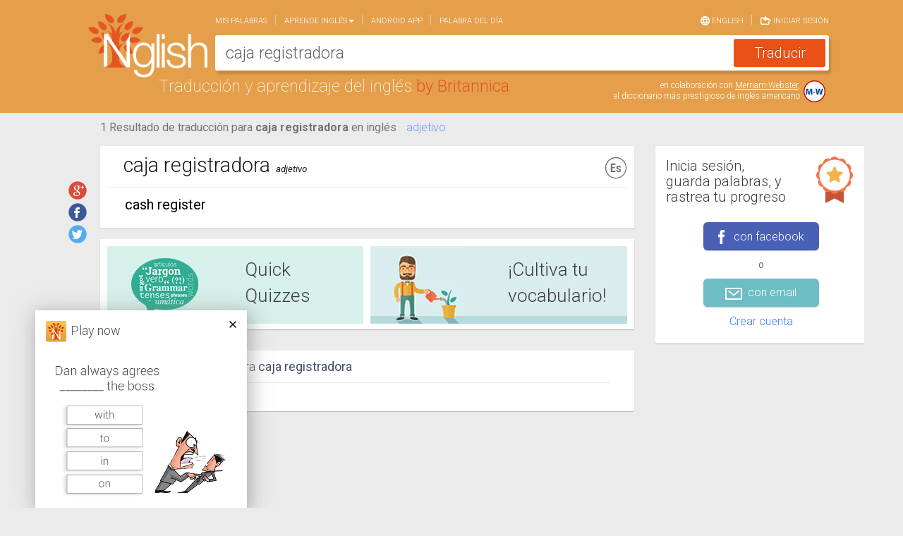

--- FILE ---
content_type: text/html; charset=utf-8
request_url: https://www.nglish.com/spanish/caja%20registradora?rr=L1
body_size: 8064
content:

<!DOCTYPE html>
<html itemscope itemtype="http://schema.org/Thing">
<head>
    <meta charset="utf-8" />
    <meta name="viewport" content="width=device-width, initial-scale=1.0">
    
    <link rel="alternate" href="android-app://com.nglish.spanish.english.translator/http/www.nglish.com/spanish/caja+registradora?dl=1">

    


<meta property="og:image" content="https://www.nglish.com/spanish/Content/Images/es/ShareImage.png" />
<meta property="og:image:width" content="200" />
<meta property="og:image:height" content="200" />
<meta property="og:url" content="https://www.nglish.com/spanish/caja+registradora" />
<meta property="og:title" content="Comprueba la traducción para 'caja registradora' en el diccionario de Nglish" />
<meta property="og:description" content="Nglish – El diccionario inglés-español en línea más preciso." />

<meta itemprop="name" content="Comprueba la traducción para 'caja registradora' en el diccionario de Nglish">
<meta itemprop="description" content="Nglish – El diccionario inglés-español en línea más preciso.">
<meta itemprop="image" content="https://www.nglish.com/spanish/Content/Images/es/ShareImage.png">


<title>caja registradora en inglés | Traductor inglés-español | Nglish de Britannica</title>
<meta name="description" id="MetaDesc" content="caja registradora en inglés – Traducción al inglés de la palabra caja registradora por Nglish, amplio diccionario y traducción en español-inglés e inglés-español, traducción y aprendizaje del inglés por Britannica, Incluye: traducción de palabras y frases, sinónimos en inglés, frases de ejemplo, expresiones relacionadas, audio de pronunciación, listas de palabras personales y más " />
<meta name="keywords" content="caja registradora,Spanish dictionary, English dictionary, English Spanish dictionary, Spanish english dictionary, translation, spanish english translation, english spanish translation, english translation, free dictionary, free english dictionary, free spanish english dictionary , free english spanish dictionary, learning English, translation from english to spanish, translation from spanish to English, word pronunciation, translate  Spanish, learn English
Diccionario español, diccionario inglés, inglés español diccionario, español inglés diccionario, traducción, traducción español inglés, traducción inglés español, traducción inglés, diccionario gratis, diccionario inglés gratis, diccionario gratis español inglés, diccionario gratis inglés español, aprender inglés, traducción del inglés al español, traducción del español al inglés, pronunciación de palabras, traducir español, aprender inglés" />


<link rel="alternate" hreflang="es" href="https://www.nglish.com/spanish/caja%20registradora" />
<link rel="alternate" hreflang="en" href="https://www.nglish.com/spanish/en/caja%20registradora" />


    <link rel="stylesheet" href="https://maxcdn.bootstrapcdn.com/bootstrap/3.3.1/css/bootstrap.min.css">
    <link rel="stylesheet" href="https://maxcdn.bootstrapcdn.com/bootstrap/3.3.1/css/bootstrap-theme.min.css">
    <link href='https://fonts.googleapis.com/css?family=Roboto:400,300,300italic,100italic,100,400italic,500,500italic,700,700italic,900,900italic' rel='stylesheet' type='text/css' />
    <link rel="icon" href="https://www.nglish.com/spanish/Content/Images/es/favicon.es.ico" />
    <link href="/spanish/Content/Dictionary_CSS_es?v=GWiyp4xiDh5b4gADignEHJqFOH1XNgaqmlStMtp2vaA1" rel="stylesheet"/>

    <script src="https://ajax.aspnetcdn.com/ajax/jQuery/jquery-1.11.3.min.js"></script>
    <script src="https://code.jquery.com/jquery-migrate-1.2.1.min.js"></script>
    <script src="https://maxcdn.bootstrapcdn.com/bootstrap/3.3.1/js/bootstrap.min.js"></script>
    <script src="https://cdnjs.cloudflare.com/ajax/libs/jquery-cookie/1.4.1/jquery.cookie.min.js"></script>
    <script src="https://cdnjs.cloudflare.com/ajax/libs/handlebars.js/4.0.5/handlebars.min.js"></script>
    <script src="https://code.jquery.com/ui/1.11.4/jquery-ui.min.js"></script>
    <script src="https://cdnjs.cloudflare.com/ajax/libs/hammer.js/2.0.6/hammer.min.js"></script>
    <script src="https://cdn.jsdelivr.net/jquery.hammerjs/2.0.0/jquery.hammer.js"></script>
    <script src="/spanish/bundles/CustomJS?v=tuFLJuJRa6GPG1eCszq25TOyJyzL5VoB9EWGFwBrnMs1"></script>

    <script type='text/javascript'>
        var googletag = googletag || {};
        googletag.cmd = googletag.cmd || [];
        (function () {
            var gads = document.createElement('script');
            gads.async = true; gads.type = 'text/javascript';
            var useSSL = 'https:' == document.location.protocol;
            gads.src = (useSSL ? 'https:' : 'http:') + '//www.googletagservices.com/tag/js/gpt.js';
            var node = document.getElementsByTagName('script')[0];
            node.parentNode.insertBefore(gads, node);
        })();
    </script>
    <script type="text/javascript">

        oUI.InitoSite({"IsLogedIn":false,"CurrentQuery":"caja registradora","CurrentCulture":"es","DefaultCulture":"es","AutoCompleteServicePath":"https://www.nglish.com/AutoComplete/AutoComplete/GetSpanishAutoComplete/","BaseSiteUrl":"https://www.nglish.com/spanish","AutoCompleteImageNameL1":"en.png","AutoCompleteImageNameL2":"es.png","SearchDetectDirection":false,"maxCharacterCountInput":180,"CurrentImagePath":"https://www.nglish.com/spanish/Content/Images/es/","CurrentSiteURL":"https://www.nglish.com/spanish/","PushState":true,"GoolgeAnalyticsEnabled":true,"GoogleAnalyticsScript":"&lt;script&gt;\r\n  (function(i,s,o,g,r,a,m){i[&#39;GoogleAnalyticsObject&#39;]=r;i[r]=i[r]||function(){\r\n  (i[r].q=i[r].q||[]).push(arguments)},i[r].l=1*new Date();a=s.createElement(o),\r\n  m=s.getElementsByTagName(o)[0];a.async=1;a.src=g;m.parentNode.insertBefore(a,m)\r\n  })(window,document,&#39;script&#39;,&#39;//www.google-analytics.com/analytics.js&#39;,&#39;ga&#39;);\r\n\r\n  ga(&#39;create&#39;, &#39;UA-52171613-4&#39;, &#39;auto&#39;);\r\n  ga(&#39;send&#39;, &#39;pageview&#39;);\r\n\r\n&lt;/script&gt;\r\n\r\n&lt;script type=&#39;text/javascript&#39;&gt;\r\nwindow.__lo_site_id = 47669;\r\n(function() { var wa = document.createElement(&#39;script&#39;); wa.type = &#39;text/javascript&#39;; wa.async = true; wa.src = (&#39;https:&#39; == document.location.protocol ? &#39;https://ssl&#39; : &#39;http://cdn&#39;) + &#39;.luckyorange.com/w.js&#39;; var s = document.getElementsByTagName(&#39;script&#39;)[0]; s.parentNode.insertBefore(wa, s); })();\r\n&lt;/script&gt;","AdvertisementJsonStr":"[{&quot;ID&quot;:&quot;TopRightRadvertisement&quot;,&quot;Header&quot;:&quot;googletag.defineSlot(&#39;/5826056/BRITANNICA_ENG-SPANISH&#39;, [[300,250]],&#39;div-gpt-ad-848399771874156480-1&#39;).setTargeting(&#39;POS&#39;,[&#39;TOP&#39;])&quot;,&quot;Lng&quot;:&quot;en&quot;,&quot;Body&quot;:&quot;&lt;div id=&#39;div-gpt-ad-848399771874156480-1&#39;&gt;&lt;script type=&#39;text/javascript&#39;&gt;googletag.cmd.push(function() { googletag.display(&#39;div-gpt-ad-848399771874156480-1&#39;); });&lt;/script&gt;&lt;/div&gt;&quot;,&quot;IsResultPage&quot;:false},{&quot;ID&quot;:&quot;MiddleRightRadvertisement&quot;,&quot;Header&quot;:&quot;googletag.defineSlot(&#39;/5826056/BRITANNICA_ENG-SPANISH&#39;, [[300,250]],&#39;div-gpt-ad-848399771874156480-2&#39;).setTargeting(&#39;POS&#39;,[&#39;CENTER&#39;])&quot;,&quot;Lng&quot;:&quot;en&quot;,&quot;Body&quot;:&quot;&lt;div id=&#39;div-gpt-ad-848399771874156480-2&#39;&gt;&lt;script type=&#39;text/javascript&#39;&gt;googletag.cmd.push(function() { googletag.display(&#39;div-gpt-ad-848399771874156480-2&#39;); });&lt;/script&gt;&lt;/div&gt;&quot;,&quot;IsResultPage&quot;:false},{&quot;ID&quot;:&quot;BottomRightRadvertisement&quot;,&quot;Header&quot;:&quot;googletag.defineSlot(&#39;/5826056/BRITANNICA_ENG-SPANISH&#39;, [[300,250]],&#39;div-gpt-ad-848399771874156480-3&#39;).setTargeting(&#39;POS&#39;,[&#39;BOT&#39;])&quot;,&quot;Lng&quot;:&quot;en&quot;,&quot;Body&quot;:&quot;&lt;div id=&#39;div-gpt-ad-848399771874156480-3&#39;&gt;&lt;script type=&#39;text/javascript&#39;&gt;googletag.cmd.push(function() { googletag.display(&#39;div-gpt-ad-848399771874156480-3&#39;); });&lt;/script&gt;&lt;/div&gt;&quot;,&quot;IsResultPage&quot;:false},{&quot;ID&quot;:&quot;Topadvertisement&quot;,&quot;Header&quot;:&quot;googletag.defineSlot(&#39;/5826056/BRITANNICA_ENG-SPANISH/MOBILEWEB&#39;, [[320,50]],&#39;div-gpt-ad-915380101059565008-1&#39;)&quot;,&quot;Lng&quot;:&quot;en&quot;,&quot;Body&quot;:&quot;&lt;div id=&#39;div-gpt-ad-915380101059565008-1&#39;&gt;&lt;script type=&#39;text/javascript&#39;&gt;googletag.cmd.push(function() { googletag.display(&#39;div-gpt-ad-915380101059565008-1&#39;); });&lt;/script&gt;&lt;/div&gt;&quot;,&quot;IsResultPage&quot;:false},{&quot;ID&quot;:&quot;Topadvertisement&quot;,&quot;Header&quot;:&quot;googletag.defineSlot(&#39;/5826056/BRITANNICA_ENG-SPANISH/MOBILEWEB&#39;, [[320,50]],&#39;div-gpt-ad-915380101059565008-1&#39;)&quot;,&quot;Lng&quot;:&quot;en&quot;,&quot;Body&quot;:&quot;&lt;div id=&#39;div-gpt-ad-915380101059565008-1&#39;&gt;&lt;script type=&#39;text/javascript&#39;&gt;googletag.cmd.push(function() { googletag.display(&#39;div-gpt-ad-915380101059565008-1&#39;); });&lt;/script&gt;&lt;/div&gt;&quot;,&quot;IsResultPage&quot;:true},{&quot;ID&quot;:&quot;TopRightRadvertisement&quot;,&quot;Header&quot;:&quot;googletag.defineSlot(&#39;/5826056/BRITANNICA_SPANISH-ENG&#39;, [[300,250]],&#39;div-gpt-ad-279532150787058321-1&#39;).setTargeting(&#39;POS&#39;,[&#39;TOP&#39;])&quot;,&quot;Lng&quot;:&quot;es&quot;,&quot;Body&quot;:&quot;&lt;div id=&#39;div-gpt-ad-279532150787058321-1&#39;&gt;&lt;script type=&#39;text/javascript&#39;&gt;googletag.cmd.push(function() { googletag.display(&#39;div-gpt-ad-279532150787058321-1&#39;); });&lt;/script&gt;&lt;/div&gt;&quot;,&quot;IsResultPage&quot;:false},{&quot;ID&quot;:&quot;MiddleRightRadvertisement&quot;,&quot;Header&quot;:&quot;googletag.defineSlot(&#39;/5826056/BRITANNICA_SPANISH-ENG&#39;, [[300,250]],&#39;div-gpt-ad-279532150787058321-2&#39;).setTargeting(&#39;POS&#39;,[&#39;CENTER&#39;])&quot;,&quot;Lng&quot;:&quot;es&quot;,&quot;Body&quot;:&quot;&lt;div id=&#39;div-gpt-ad-279532150787058321-2&#39;&gt;&lt;script type=&#39;text/javascript&#39;&gt;googletag.cmd.push(function() { googletag.display(&#39;div-gpt-ad-279532150787058321-2&#39;); });&lt;/script&gt;&lt;/div&gt;&quot;,&quot;IsResultPage&quot;:false},{&quot;ID&quot;:&quot;BottomRightRadvertisement&quot;,&quot;Header&quot;:&quot;googletag.defineSlot(&#39;/5826056/BRITANNICA_SPANISH-ENG&#39;, [[300,250]],&#39;div-gpt-ad-279532150787058321-3&#39;).setTargeting(&#39;POS&#39;,[&#39;BOT&#39;])&quot;,&quot;Lng&quot;:&quot;es&quot;,&quot;Body&quot;:&quot;&lt;div id=&#39;div-gpt-ad-279532150787058321-3&#39;&gt;&lt;script type=&#39;text/javascript&#39;&gt;googletag.cmd.push(function() { googletag.display(&#39;div-gpt-ad-279532150787058321-3&#39;); });&lt;/script&gt;&lt;/div&gt;&quot;,&quot;IsResultPage&quot;:false},{&quot;ID&quot;:&quot;Topadvertisement&quot;,&quot;Header&quot;:&quot;googletag.defineSlot(&#39;/5826056/BRITANNICA_SPANISH-ENG/MOBILEWEB&#39;, [[320,50]],&#39;div-gpt-ad-127354507069848824-1&#39;)&quot;,&quot;Lng&quot;:&quot;es&quot;,&quot;Body&quot;:&quot;&lt;div id=&#39;div-gpt-ad-127354507069848824-1&#39;&gt;&lt;script type=&#39;text/javascript&#39;&gt;googletag.cmd.push(function() { googletag.display(&#39;div-gpt-ad-127354507069848824-1&#39;); });&lt;/script&gt;&lt;/div&gt;&quot;,&quot;IsResultPage&quot;:false},{&quot;ID&quot;:&quot;Topadvertisement&quot;,&quot;Header&quot;:&quot;googletag.defineSlot(&#39;/5826056/BRITANNICA_SPANISH-ENG/MOBILEWEB&#39;, [[320,50]],&#39;div-gpt-ad-127354507069848824-1&#39;)&quot;,&quot;Lng&quot;:&quot;es&quot;,&quot;Body&quot;:&quot;&lt;div id=&#39;div-gpt-ad-127354507069848824-1&#39;&gt;&lt;script type=&#39;text/javascript&#39;&gt;googletag.cmd.push(function() { googletag.display(&#39;div-gpt-ad-127354507069848824-1&#39;); });&lt;/script&gt;&lt;/div&gt;&quot;,&quot;IsResultPage&quot;:true}]","IsHomePage":false,"appId":"1376623909322786","SearchBoxMobileText":"Traduce palabras en inglés o español","SearchBoxDesktopText":"Traduce inglés o español","ShowResultSearchBox":true,"PurchaseUrl":"https://www.nglish.com/spanish/Purchase/Words","PersonalListLimit":null,"LimitPopoverMessage":"Has llegado al límite de tu lista de palabras favoritas.","LimitPopoverButton":"¡Agranda tu lista!","AllowPurchase":true,"isRTL":false,"isNonEnglishRegex":"[\\u0600-\\u06ff]|[\\u0750-\\u077f]|[\\ufb50-\\ufc3f]|[\\ufe70-\\ufefc]","IsAnonimousQuiz":false,"QuizAnonymousMaxGameCount":2,"PrivateMelingoIDsList":null});
    </script>
</head>
<body class="disable_transitions">
    <div class="loading_bar" id="loadingBar"></div>
    <div class="col-lg-12 col-md-12 col-sm-12 col-xs-12 top_Container move_with_navbar">
        <div class="container">
            


<div id="MobileNavBar" class="Hide">
    <header role="banner" class="navbar navbar-fixed-top navbar-inverse">
        <div class="container" >
            <div class="navbar-header">
                <button onclick="oUI.MobileMenuButtonClick();" data-toggle="collapse-side" data-target=".side-collapse" data-target-2=".side-collapse-container" type="button" class="navbar-toggle pull-left">
                    <span class="icon-bar"></span>
                    <span class="icon-bar"></span>
                    <span class="icon-bar"></span>
                </button>
                <a href="https://www.nglish.com/spanish/" class="logo_area floatleft">
                    <img src="https://www.nglish.com/spanish/Content/Images/es/big-logo.png" alt="Logo">
                        <div>Traducci&#243;n y aprendizaje del ingl&#233;s</div>
                </a>
                    <div class="input_areaM" role="search">
                        <input type="search" id="searchField1" name="searchFieldM" data-provide="typeahead" autocomplete="off" class="searchField" onkeyup="oUI.changeSearchFieldDir();" onkeydown="oUI.CheckInputKey(event);" style="display: none;" />
                        <textarea id="searchDesc1" name="searchDescM" class="searchDesc" rows="1" cols="1" placeholder="Traduce ingl&#233;s o espa&#241;ol"></textarea>
                        <input type="button" id="btnSearch" class="btn btn-success" onclick="oSearch.GetTranslation();" />
                    </div>
            </div>
        </div>
    </header>
</div>
            
<div id="scrolledLogoDiv">
    <a href="https://www.nglish.com/spanish/">
        <img src="https://www.nglish.com/spanish/Content/Images/es/big-logo.png" alt="Logo">
    </a>
    <div id="menuToggle" onclick="$('.move_with_navbar').toggleClass('show_navbar')">
        <span>Menu</span>
        <div class="hamburger-lines">
            <div class="hamburger-line hamburger-line-1"></div>
            <div class="hamburger-line hamburger-line-2"></div>
            <div class="hamburger-line hamburger-line-3"></div>
        </div>
    </div>
</div>
<div>
    <div class="search_box">
        <div id="DesktopNavbar">
            <nav class=" navbar navbar-default" role="navigation">
                <div class="collapse navbar-collapse " id="bs-example-navbar-collapse-1">
                    



    <ul class="nav navbar-nav ">

        <li>
            <a style="cursor: pointer;" href="https://www.nglish.com/spanish/MyZone/Selection" onclick="oStuff.gaLog('Menu', 'Page-myzone', 'https://www.nglish.com/spanish/MyZone/Selection')">Mis palabras</a>
        </li>
        <li class="dropdown">
            <a href="#" class="dropdown-toggle" data-toggle="dropdown">Aprende Ingl&#233;s<span class="caret"></span></a>
            <ul class="dropdown-menu" role="menu">
                <li><a onclick="oStuff.gaLog('Menu', 'LearnWords', 'Quick Quizzes');" style="cursor: pointer;" class="always_english" href="https://www.nglish.com/spanish/GameList/QuickQuizes">Quick English Quizzes</a></li>
                <li><a onclick="oStuff.gaLog('Menu', 'LearnWords', 'Grow your vocabulary');" style="cursor: pointer;" href="https://www.nglish.com/spanish/GameList/Vocabulary">Cultiva tu vocabulario ingl&#233;s</a></li>
            </ul>
        </li>
        <li>
            <a style="cursor: pointer;" onclick="oStuff.gaLog('Menu', 'AndroidLink', 'https://www.nglish.com/spanish/Apps/Android');" href="https://www.nglish.com/spanish/Apps/Android" >Android app</a>
        </li>
        <li id="wordoftheday_nav">
            <a onclick="oStuff.gaLog('Menu', 'Page-wordoftheday', 'https://www.nglish.com/spanish/word-of-the-day-list/1')" style="cursor: pointer;" href="https://www.nglish.com/spanish/word-of-the-day-list/1">Palabra del d&#237;a</a>
        </li>
        <!--
        <li>
            <a onclick="oStuff.gaLog('Menu', 'Page-contactus', 'https://www.nglish.com/spanish/info/contactus')" href="https://www.nglish.com/spanish/info/contactus">Cont&#225;ctanos</a>
        </li>
            -->
    </ul>
    

    <ul class="nav navbar-nav navbar-right">
        <li class="opposite_lang"><a onclick="oStuff.gaLog('Menu', 'Click', 'ChangeLng');" style="cursor: pointer;" href="https://www.nglish.com/spanish/en/caja registradora">
                 <img src="https://www.nglish.com/spanish/Content/Images/es/lang_icon.png" /> English
            </a></li>
            <li class="navbar_singin"><a style="cursor: pointer;" onclick="oStuff.gaLog('Menu', 'Sign in', 'Sign in'); oUI.SignInHome(); $('.navbar-toggle:visible').click(); $.scrollLock(false);">
                <img src="https://www.nglish.com/spanish/Content/Images/es/login_icon.png" /> Iniciar sesi&#243;n
                </a></li>
    </ul>
    <script type="text/javascript">
        oUI.SetCurrentUserName();
    </script>










                </div>
            </nav>
        </div>
        <div id="serachbox_input_content" class="input_area">
            <input type="search" id="searchField" name="searchField" data-provide="typeahead" autocomplete="off" class="searchField" onkeyup="oUI.changeSearchFieldDir();" onkeydown="oUI.CheckInputKey(event);" style="display: none;" />
            <textarea id="searchDesc" name="searchDesc" class="searchDesc" rows="1" cols="1" placeholder="Traduce ingl&#233;s o espa&#241;ol"></textarea>
            <input type="button" id="btnSearch" class="btn btn-success" onclick="oSearch.GetTranslation();" value="Traducir" />
        </div>
    </div>
    <div class="logo_content floatleft">
        Traducci&#243;n y aprendizaje del ingl&#233;s
        <span>by Britannica</span> 
    </div>
    <div id="mwArea">
        <div id="mw_link">en colaboración con <a href="http://www.merriam-webster.com/">Merriam-Webster</a>,<br>
el diccionario más prestigioso de inglés americano</div>
        <a href="http://www.merriam-webster.com/" target="_blank">
            <img src="https://www.nglish.com/spanish/Content/Images/es/MW.svg" class="img-responsive  MW_img" alt="merriam webster" />
        </a>
    </div>
    <div class="top_area_padding"></div>
</div>
        </div>
    </div>    
    
<div id="menu_mobile_div" class="navbar-inverse side-collapse in">
    <nav role="navigation" class="navbar-collapse">
        



    <ul class="nav navbar-nav ">

        <li>
            <a style="cursor: pointer;" href="https://www.nglish.com/spanish/MyZone/Selection" onclick="oStuff.gaLog('Menu', 'Page-myzone', 'https://www.nglish.com/spanish/MyZone/Selection')">Mis palabras</a>
        </li>
        <li class="dropdown">
            <a href="#" class="dropdown-toggle" data-toggle="dropdown">Aprende Ingl&#233;s<span class="caret"></span></a>
            <ul class="dropdown-menu" role="menu">
                <li><a onclick="oStuff.gaLog('Menu', 'LearnWords', 'Quick Quizzes');" style="cursor: pointer;" class="always_english" href="https://www.nglish.com/spanish/GameList/QuickQuizes">Quick English Quizzes</a></li>
                <li><a onclick="oStuff.gaLog('Menu', 'LearnWords', 'Grow your vocabulary');" style="cursor: pointer;" href="https://www.nglish.com/spanish/GameList/Vocabulary">Cultiva tu vocabulario ingl&#233;s</a></li>
            </ul>
        </li>
        <li>
            <a style="cursor: pointer;" onclick="oStuff.gaLog('Menu', 'AndroidLink', 'https://www.nglish.com/spanish/Apps/Android');" href="https://www.nglish.com/spanish/Apps/Android" >Android app</a>
        </li>
        <li id="wordoftheday_nav">
            <a onclick="oStuff.gaLog('Menu', 'Page-wordoftheday', 'https://www.nglish.com/spanish/word-of-the-day-list/1')" style="cursor: pointer;" href="https://www.nglish.com/spanish/word-of-the-day-list/1">Palabra del d&#237;a</a>
        </li>
        <!--
        <li>
            <a onclick="oStuff.gaLog('Menu', 'Page-contactus', 'https://www.nglish.com/spanish/info/contactus')" href="https://www.nglish.com/spanish/info/contactus">Cont&#225;ctanos</a>
        </li>
            -->
    </ul>
    

    <ul class="nav navbar-nav navbar-right">
        <li class="opposite_lang"><a onclick="oStuff.gaLog('Menu', 'Click', 'ChangeLng');" style="cursor: pointer;" href="https://www.nglish.com/spanish/en/caja registradora">
                 <img src="https://www.nglish.com/spanish/Content/Images/es/lang_icon.png" /> English
            </a></li>
            <li class="navbar_singin"><a style="cursor: pointer;" onclick="oStuff.gaLog('Menu', 'Sign in', 'Sign in'); oUI.SignInHome(); $('.navbar-toggle:visible').click(); $.scrollLock(false);">
                <img src="https://www.nglish.com/spanish/Content/Images/es/login_icon.png" /> Iniciar sesi&#243;n
                </a></li>
    </ul>
    <script type="text/javascript">
        oUI.SetCurrentUserName();
    </script>










        <ul class="nav navbar-nav ">
            <li class="SepLine"></li>
            <li>
                <a class="ShareLink" href="https://www.nglish.com/spanish/info/contactus" target="_blank">
                    <span class="social_shareMob" id="shareMailMob"></span>
                    <span class="social_shareM_span">Cont&#225;ctanos</span>
                </a>
            </li>
            <li>
                <a class="ShareLink" href="https://plus.google.com/116017355160117713511/about" target="_blank">
                    <span class="social_shareMob" id="shareGooglePlusMob"></span>
                    <span class="social_shareM_span">Google+</span>
                </a>
            </li>
            <li>
                <a class="ShareLink" href="https://www.facebook.com/NglishSpanish" target="_blank">
                    <span class="social_shareMob" id="shareFacebookMob"></span>
                    <span class="social_shareM_span">Facebook</span>
                </a>
            </li>
            <li>
                <a class="ShareLink" href="https://twitter.com/nglishspanish" target="_blank">
                    <span class="social_shareMob" id="shareTwitterMob"></span>
                    <span class="social_shareM_span">Twitter</span>
                </a>
            </li>
            <li class="NavBarFotterSepLine"></li>
            <li>
                <a class="NavBarFotterLink" onclick="oStuff.gaLog('FooterLink','Page-browseDictionary','https://www.nglish.com/spanish/browser/en/A/1')" href="https://www.nglish.com/spanish/browser/en/A/1">Navega en el diccionario</a>
            </li>
            <li>
                <a class="always_english NavBarFotterLink" onclick="oStuff.gaLog('FooterLink','Page-privacy','http://corporate.britannica.com/privacy.html')" href="http://corporate.britannica.com/privacy.html">Pol&#237;tica de Privacidad</a>
            </li>
            <li>
                <a class="NavBarFotterLink" onclick="oStuff.gaLog('FooterLink','Page-termsofuse','https://www.nglish.com/spanish/info/termsofuse')" href="https://www.nglish.com/spanish/info/termsofuse">Condiciones de uso</a>
            </li>
                <li>
                    <a class="NavBarFotterLink" onclick="oStuff.gaLog('FooterLink','Page-aboutus','https://www.nglish.com/spanish/info/aboutus')" href="https://www.nglish.com/spanish/info/aboutus">Sobre nosotros</a>
                </li>
        </ul>
    </nav>
</div>


    <div class=" container">
        <div>
            <div class="col-lg-12 col-md-12 col-sm-12 col-xs-12 CentralDiv row-fluid">
                
                <div class="col-lg-12 col-md-12 col-sm-12 col-xs-12 nopaddingAndmargin">
                    <div id="Topadvertisement" class="Topadvertisement"></div>
                </div>
                <div class="CentralDivInner row">
                    <div class="col-lg-9 col-md-9 col-sm-12 col-xs-12 nopaddingAndmargin page_contentdiv">
                        <div id="renderBody" class="col-lg-12 col-md-12 col-sm-12 col-xs-12 ">
                            



        <script type="text/javascript">

            oAdvResult = JSON.parse(oStuff.htmlDecode('[{&quot;ID&quot;:&quot;MobileWordFromSponsorAdvertisement&quot;,&quot;Header&quot;:&quot;googletag.defineSlot(&#39;/5826056/BRITANNICA_SPANISH-ENG&#39;, [[300,250]],&#39;div-gpt-ad-279532150787058321-4&#39;).setTargeting(&#39;POS&#39;,[&#39;BOT2&#39;])&quot;,&quot;Lng&quot;:&quot;es&quot;,&quot;Body&quot;:&quot;&lt;div id=&#39;div-gpt-ad-279532150787058321-4&#39;&gt;&lt;script type=&#39;text/javascript&#39;&gt;googletag.cmd.push(function() { googletag.display(&#39;div-gpt-ad-279532150787058321-4&#39;); });&lt;/script&gt;&lt;/div&gt;&quot;,&quot;IsResultPage&quot;:true},{&quot;ID&quot;:&quot;WordFromSponsorAdvertisement&quot;,&quot;Header&quot;:&quot;googletag.defineSlot(&#39;/5826056/BRITANNICA_ENG-SPANISH&#39;, [[728,90]],&#39;div-gpt-ad-521831985513091315-3&#39;).setTargeting(&#39;POS&#39;,[&#39;CENTER&#39;])&quot;,&quot;Lng&quot;:&quot;es&quot;,&quot;Body&quot;:&quot;&lt;div id=&#39;div-gpt-ad-521831985513091315-3&#39;&gt;&lt;script type=&#39;text/javascript&#39;&gt;googletag.cmd.push(function() { googletag.display(&#39;div-gpt-ad-521831985513091315-3&#39;); });&lt;/script&gt;&lt;/div&gt;&quot;,&quot;IsResultPage&quot;:true}]'));

        </script>




<script>oStuff.gaLog("Dictionary", "TranslationClickToEN", "caja registradora");</script>

<div class="col-lg-11 col-lg-offset-1 col-md-12 col-sm-12 col-xs-12 nopadding" id="translationContent">


<div class="col-lg-12 col-md-12 col-sm-12 col-xs-12 Translationresult_header move_with_navbar">
    <h1 class="Transletionresult_content">
        <span>1 Resultado de traducción para  <b>caja registradora</b>  en inglés</span>
    </h1>

    <span class="pos_links_esToen">
<span class="pos_link_esToen" onclick="oStuff.gaLog('Dictionary','POS_Click','adjetivo');oUI.scrollToWord(this, 200605)">adjetivo</span>
    </span>
   
    <div class="SocialShare_Div">
            <span id='social_shares'> 
        <a class='social_share' id='shareGooglePlus' title='Compartir traducci&#243;n' href='https://plus.google.com/share?url=https%3A%2F%2Fwww.nglish.com%2Fspanish%2Fcaja%2Bregistradora' onclick="oStuff.gaLog('social', 'share on google plus', 'caja+registradora')" target='_blank'></a>
        <a class='social_share' id='shareFacebook' title='Compartir traducci&#243;n' href='http://www.facebook.com/sharer.php?u=https%3A%2F%2Fwww.nglish.com%2Fspanish%2Fcaja%252bregistradora&amp;utm_medium=facebook&amp;utm_campaign=share' onclick="oStuff.gaLog('social', 'share on facebook', 'caja%2bregistradora')" target='_blank'></a>
        <a class='social_share' title='Compartir traducci&#243;n' id='shareTwitter' href='http://twitter.com/intent/tweet?text=Comprueba%20la%20traducci%C3%B3n%20para%20%27caja%20registradora%27%20en%20el%20diccionario%20de%20Nglish&amp;url=https%3A%2F%2Fwww.nglish.com%2Fspanish%2Fcaja%2Bregistradora' onclick="oStuff.gaLog('social','share on twitter','caja+registradora')" target='_blank'></a>
    </span>

    </div>
</div>


<input type="hidden" id="actualTitle_hdn" />

<div class="col-lg-12 col-md-12 col-sm-12 col-xs-12" id="word_200605">
    <div class="Translation_content_esToen hover_shadow">
        <div class="row Translation_divTop_esToen ">
            <h2>
                <span class="Translation_spTop_esToen">caja registradora</span>
                <span class="Translation_sp2Top_esToen">adjetivo</span>
            </h2>
            

        <img class='PersonalCard_imgLng' src="https://www.nglish.com/spanish/Content/Images/es/es.svg" alt="es" />

            <br />
                <div class="Translation_div2center_esToen">
    </div>


        </div>
        <div class="clear"></div>
        <div class="Translation_divMiddle_esToen">
cash register
</div>
        
        

        
        

    </div>
</div>

<div class="col-lg-12 col-md-12 col-sm-12 col-xs-12 game_card_list">
    <div class="col-lg-12 col-md-12 col-sm-12 col-xs-12 nopaddingAndmargin ResultGameSmall_content hover_shadow">
        <div class="col-lg-6 col-md-6 col-sm-6 col-xs-6 ResultGameSmall_Quiz">
            <div class="ResultGameSmall_Quiz_inner">
                <a href="https://www.nglish.com/spanish/GameList/QuickQuizes" onclick="oStuff.gaLog('Dictionary', 'QuickQuizzesClick', '')">
                    <div class="ResultGameSmall_sptop always_english">
                        <span>
                            Quick Quizzes
                        </span>
                    </div>
                </a>
            </div>
        </div>
        <div class="col-lg-6 col-md-6 col-sm-6 col-xs-6  ResultGameSmall_Vocab">
            <div class="ResultGameSmall_Vocab_inner">
                <a href="https://www.nglish.com/spanish/GameList/Vocabulary" onclick="oStuff.gaLog('Dictionary', 'GrowYourVocabClick', '')">
                    <div class="ResultGameSmall_sptop">
                         ¡Cultiva tu </br> vocabulario!
                    </div>
                </a>
            </div>
        </div>
    </div>
</div>





<div class="col-lg-12 col-md-12 col-sm-12 col-xs-12">
    <div class="WordFromSponsor_content_esToen">
        <div class="hidden-lg hidden-md centered WordFromSponsor_divtop_esToen">
            <div class="WordFromSponsor_spheader_esToen">
                Anuncio
            </div>
        </div>
        <div id="WordFromSponsorAdvertisement" >
        </div>
    </div>
</div>

<div class="col-lg-12 col-md-12 col-sm-12 col-xs-12">
    <div class="ReverseTranslation_content_esToen hover_shadow">
        <div class="ReverseTranslation_divtop_esToen">
            <h2 class="ReverseTranslation_div1top_esToen">
                <span class="ReverseTranslation_divheader_esToen">Traducci&#243;n inversa para <span class="normal_weight">caja registradora</span></span>
            </h2>
        </div>
        <div class="clear"></div>
        <div class="ReverseTranslation_divMiddle_esToen">
<div class='ReverseTranslation_divWithTagA truncateDiv'>
                                                    <a onclick="oStuff.gaLog('Dictionary', 'ReverseTranslation', 'cash register');" href="https://www.nglish.com/spanish/cash register?rr=L2">
                                                        cash register
                                                    </a>
                                                </div>

        </div>
    </div>
</div>
    <script>
    /**
     *  RECOMMENDED CONFIGURATION VARIABLES: EDIT AND UNCOMMENT THE SECTION BELOW TO INSERT DYNAMIC VALUES FROM YOUR PLATFORM OR CMS.
     *  LEARN WHY DEFINING THESE VARIABLES IS IMPORTANT: https://disqus.com/admin/universalcode/#configuration-variables
     */
    var disqus_config = function () {
        this.page.url = "https://www.nglish.com/spanish/caja%20registradora";  // Replace PAGE_URL with your page's canonical URL variable
        this.page.identifier = "caja registradora"; // Replace PAGE_IDENTIFIER with your page's unique identifier variable
        this.page.title = "caja registradora";
        this.page.api_key = "KXvGEOIIUnfBlaxD51jZIqyyd55sWojk1Q6gnTMjByRzOhbTDYv4SZjK4thcB1Xm";
        this.language = "es_ES";
        var disqusPayload = "e30= AC271841D38DE9BE517CC8D981C697A73C62B0AB 1768743891";
        if (disqusPayload != null) {
            this.page.remote_auth_s3 = disqusPayload;
        }
        this.sso = {
            name: "Nglish",
            button: "https://www.nglish.com/spanish/Content/Images/es/disqus_button_es.png?v=1",
            url: "https://www.nglish.com/spanish/users/LoginPopup",
                    logout: "https://www.nglish.com/spanish/users/LogOut?Query=caja registradora",
                    width: "800",
                    height: "500"
                };
    };
        $(function () {
            $("#disqus_thread").show();
            $("#disqus_thread").removeClass("nopaddingAndmargin");
        });
        if (window["disqus_added"]) {
            DISQUS.reset({
                reload: true,
                config: disqus_config
            });
        } else {
            (function () {  // DON'T EDIT BELOW THIS LINE
                var d = document, s = d.createElement('script');

                s.src = '//nglish.disqus.com/embed.js';
                s.async = true;

                s.setAttribute('data-timestamp', +new Date());
                (d.head || d.body).appendChild(s);
            })();
            window["disqus_added"] = true;
        }
    </script><script>
    function hidePromo() {
        event.preventDefault();
        $('.promo_popup').css('display', 'none');
        $('.promo_popup').removeClass("promo_popup");
    }
    $(document).ready(function () {
        
        $(".promo_popup").delay(1000).fadeIn();
    });
</script>
        <a href="https://www.nglish.com/spanish/GameList/QuickQuizes/100" onclick="oStuff.gaLog('Dictionary', 'QuickQuiz_Teaser_Click', '¿In, at, on, by?')">
            <div class="promo_popup promo_popup_1">
                <div class="promo_title">Play now</div>
                <div class="promo_popup_dismiss" onclick="hidePromo()"></div>
                <div class="promo_popup_image"></div>
            </div>
        </a>

    
</div>

<script type="text/javascript">learn.onLoad(false);</script>








                        </div>
                        <div class="col-lg-12 col-md-12 col-sm-12 col-xs-12">
                            <div id="disqus_thread" class="disqus_thread col-lg-11 col-lg-offset-1 col-md-12 col-sm-12 col-xs-12 nopaddingAndmargin">
                                
    

                            </div>
                        </div>
                    </div>
                    <div id="Advertisement_div" class="col-lg-3 col-md-3 col-sm-12 col-xs-12 row-fluid nopaddingAndmargin Advertisement_div">

    
<div id="TopRightRadvertisement" class="TopRightRadvertisement"></div>
<div id="div_LogedInHome">

<div class="NotLogedInHomeSmall_content hover_shadow">
    <div class="NotLogedInHomeSmall_divtop">
        <div class="NotLogedInHomeSmall_sptop">
            Inicia sesi&#243;n, guarda palabras, y rastrea tu progreso
        </div>
        <img class="NotLogedInHomeSmall_img" src="https://www.nglish.com/spanish/Content/Images/es/LoginImg.png" alt=""/>
    </div>
    <div class="NotLogedInHomeSmall_divcenter">
        <div class="NotLogedInHomeSmall_buttonFB" onclick="oLogin.FbLogin(); oStuff.gaLog('HomeScreen', 'MyWords', 'FacebookLoginClick');">
            <div class="NotLogedInHomeSmall_buttonFB_content unselectable">
                <img class="NotLogedInHomeSmall_imgFB" src="https://www.nglish.com/spanish/Content/Images/es/FB_login_smallcard.png" alt="" />
                <div class="NotLogedInHomeSmall_bottomFB">
                    con facebook
                </div>
            </div>
        </div>
        <div class="NotLogedInHomeSmall_divMiddle">o</div>
        <div class="NotLogedInHomeSmall_BottomContent" onclick="oUI.LoginForm(); oStuff.gaLog('HomeScreen', 'MyWords', 'EmailLoginClick');">
            <div class="NotLogedInHomeSmall_BottomContent_top unselectable">
                <img class="NotLogedInHomeSmall_imgBottomContent" src="https://www.nglish.com/spanish/Content/Images/es/Email_login_smallcard.png" alt="" />
                <div class="NotLogedInHomeSmall_divBottomContent">
                    con email
                </div>
            </div>
        </div>
        <a class="NotLogedInHomeSmall_BottomButton" onclick="oUI.RegisterUser(); oStuff.gaLog('HomeScreen', 'MyWords', 'EmailRegistrationClick');">Crear cuenta</a>
    </div>
</div>

</div>

                    </div>

                </div>
            </div>
        </div>
    </div>
    <div class="hidden-sm hidden-xs footer">

<div class="container footer_area">
    <div class="row">
        <div class="col-lg-3 col-md-3 col-sm-3 col-xs-3">
            <h4 class="footer_title">Traductor ingl&#233;s-espa&#241;ol</h4>
            <p><a href="https://www.nglish.com/spanish/traductor">Traductor de ingl&#233;s a espa&#241;ol</a></p>
            <p><a href="https://www.nglish.com/spanish/traductor">Traductor de espa&#241;ol a ingl&#233;s</a></p>
            <p><a href="https://www.nglish.com/spanish/translation">Traducci&#243;n espa&#241;ol ingl&#233;s</a></p>
            <p><a href="https://www.nglish.com/spanish/dictionary">Diccionario ingl&#233;s espa&#241;ol</a></p>
        </div>
        <div class="col-lg-3 col-md-3 col-sm-3 col-xs-3">
            <h4 class="footer_title">Aprender ingl&#233;s</h4>
            <p><a href="https://www.nglish.com/spanish/GameList/Vocabulary">Vocabulario ingl&#233;s</a></p>
            <p><a href="https://www.nglish.com/spanish/GameList/QuickQuizes">Gram&#225;tica del ingl&#233;s</a></p>
        </div>
        <div class="col-lg-3 col-md-3 col-sm-3 col-xs-3">
            <h4 class="footer_title">Aprender ingl&#233;s jugando</h4>
            <p><a href="https://www.nglish.com/spanish/GameList/QuickQuizes">Quizzes de gram&#225;tica en ingl&#233;s</a></p>
            <p><a href="https://www.nglish.com/spanish/GameList/Vocabulary">Quizzes de vocabulario en ingl&#233;s</a></p>
        </div>
        <div class="col-lg-3 col-md-3 col-sm-3 col-xs-3">
            <h4 class="footer_title">Traducciones en ingl&#233;s guardadas</h4>
            <p><a href="https://www.nglish.com/spanish/MyZone/user">Mis palabras en ingl&#233;s</a></p>
            <p><a href="https://www.nglish.com/spanish/MyZone/lookups">Mis traducciones en ingl&#233;s</a></p>
            <p><a href="https://www.nglish.com/spanish/MyZone/problem">Mis errores en ingl&#233;s</a></p>
        </div>
    </div>
    <div class="row">
        <div class="col-lg-3 col-md-3 col-sm-3 col-xs-3">
            <h4 class="footer_title">Mantente conectado</h4>
            <a class='social_shareM' id='shareContactusM' href='https://www.nglish.com/spanish/info/contactus'></a>
            <a class='social_shareM' id='shareTwitterM' href='https://twitter.com/nglishspanish' target='_blank'></a>
            <a class='social_shareM' id='shareFacebookM' href='https://www.facebook.com/NglishSpanish' target='_blank'></a>
            <a class='social_shareM' id='shareGooglePlusM' href="https://plus.google.com/116017355160117713511/about" target='_blank'></a>
        </div>
        <div class="col-lg-3 col-md-3 col-sm-3 col-xs-3">
            <h4 class="footer_title">Android</h4>
            <p><a href="https://play.google.com/store/apps/details?id=com.nglish.spanish.english.translator"><img src="https://www.nglish.com/spanish/Content/Images/es/en-play-badge.png" alt="android app"/></a></p>
        </div>
    </div>
    <div class="row">
        <div class="col-lg-3 col-md-3 hidden-sm hidden-xs footerdiv">
            Copyright &copy; 2026   Encyclop&#230;dia Britannica Inc
        </div>
        <div class="col-lg-9 col-md-9 hidden-sm hidden-xs SiteMapLink">

            <a onclick="oStuff.gaLog('FooterLink','Page-browseDictionary','https://www.nglish.com/spanish/browser/en/A/1')" href="https://www.nglish.com/spanish/browser/en/A/1">Navega en el diccionario</a>
            <a class="always_english" onclick="oStuff.gaLog('FooterLink','Page-privacy','http://corporate.britannica.com/privacy.html')" href="http://corporate.britannica.com/privacy.html">Pol&#237;tica de Privacidad</a>
            <a onclick="oStuff.gaLog('FooterLink','Page-termsofuse','https://www.nglish.com/spanish/info/termsofuse')" href="https://www.nglish.com/spanish/info/termsofuse">Condiciones de uso</a>
                <a onclick="oStuff.gaLog('FooterLink','Page-aboutus','https://www.nglish.com/spanish/info/aboutus')" href="https://www.nglish.com/spanish/info/aboutus">Sobre nosotros</a>
                <a onclick="oStuff.gaLog('FooterLink','Page-contactus','https://www.nglish.com/spanish/info/contactus')" href="https://www.nglish.com/spanish/info/contactus">Cont&#225;ctanos</a>
        </div>
    </div>
</div>
    </div>

    

    

</body>
</html>


--- FILE ---
content_type: text/html; charset=utf-8
request_url: https://www.google.com/recaptcha/api2/aframe
body_size: 269
content:
<!DOCTYPE HTML><html><head><meta http-equiv="content-type" content="text/html; charset=UTF-8"></head><body><script nonce="PHus5LSruvdcBK3KWfE5gw">/** Anti-fraud and anti-abuse applications only. See google.com/recaptcha */ try{var clients={'sodar':'https://pagead2.googlesyndication.com/pagead/sodar?'};window.addEventListener("message",function(a){try{if(a.source===window.parent){var b=JSON.parse(a.data);var c=clients[b['id']];if(c){var d=document.createElement('img');d.src=c+b['params']+'&rc='+(localStorage.getItem("rc::a")?sessionStorage.getItem("rc::b"):"");window.document.body.appendChild(d);sessionStorage.setItem("rc::e",parseInt(sessionStorage.getItem("rc::e")||0)+1);localStorage.setItem("rc::h",'1768744058404');}}}catch(b){}});window.parent.postMessage("_grecaptcha_ready", "*");}catch(b){}</script></body></html>

--- FILE ---
content_type: application/javascript; charset=utf-8
request_url: https://fundingchoicesmessages.google.com/f/AGSKWxUpg5692hI1nE2WcLdEJC5jYxia2qE6BbrOwt-Oxae3E-eevZbA0BjHiPXx0LVvE8xWk_oz2QuyxH5z2PgpP3MQSXYJeSJcoaMLXw-3pim8XzLJq_u6xvldG5V6Wvrq7JTbcqPwzcWUs01-SXnT5CZw-Oht7HqTi7x8cs8tptbxb3kX-vWJ3A_GIrc=/_?ad_width=/polopoly_fs/ad-_720x90./adv-2.-600x70.
body_size: -1290
content:
window['e2bbf196-746a-46c4-99ff-eac9a9497fd9'] = true;

--- FILE ---
content_type: text/plain
request_url: https://www.google-analytics.com/j/collect?v=1&_v=j102&a=69529409&t=pageview&_s=1&dl=https%3A%2F%2Fwww.nglish.com%2Fspanish%2Fcaja%2520registradora%3Frr%3DL1&ul=en-us%40posix&dt=caja%20registradora%20en%20ingl%C3%A9s%20%7C%20Traductor%20ingl%C3%A9s-espa%C3%B1ol%20%7C%20Nglish%20de%20Britannica&sr=1280x720&vp=1280x720&_u=IEBAAEABAAAAACAAI~&jid=2070156879&gjid=302423514&cid=1925170637.1768744055&tid=UA-52171613-4&_gid=1443355708.1768744055&_r=1&_slc=1&z=2091167647
body_size: -448
content:
2,cG-FEKYDTGNL7

--- FILE ---
content_type: application/javascript; charset=utf-8
request_url: https://fundingchoicesmessages.google.com/f/AGSKWxWiVupteKk50G7mTshicLFHegq361MTC_DU9Ns-RUwD2UMr64il4pEr0gTVtYLhwD4blNZXtWybvXmALS8ZsrYeIRH-RiFdTsl8LH7dFo3TBSRWt_u4i0vXnwzVPjgurFkCe6M3?fccs=W251bGwsbnVsbCxudWxsLG51bGwsbnVsbCxudWxsLFsxNzY4NzQ0MDU3LDQwMTAwMDAwMF0sbnVsbCxudWxsLG51bGwsW251bGwsWzddXSwiaHR0cHM6Ly93d3cubmdsaXNoLmNvbS9zcGFuaXNoL2NhamElMjByZWdpc3RyYWRvcmEiLG51bGwsW1s4LCJNOWxrelVhWkRzZyJdLFs5LCJlbi1VUyJdLFsxOSwiMiJdLFsxNywiWzBdIl0sWzI0LCIiXSxbMjksImZhbHNlIl1dXQ
body_size: -226
content:
if (typeof __googlefc.fcKernelManager.run === 'function') {"use strict";this.default_ContributorServingResponseClientJs=this.default_ContributorServingResponseClientJs||{};(function(_){var window=this;
try{
var OH=function(a){this.A=_.t(a)};_.u(OH,_.J);var PH=_.Zc(OH);var QH=function(a,b,c){this.B=a;this.params=b;this.j=c;this.l=_.F(this.params,4);this.o=new _.bh(this.B.document,_.O(this.params,3),new _.Og(_.Ok(this.j)))};QH.prototype.run=function(){if(_.P(this.params,10)){var a=this.o;var b=_.ch(a);b=_.Jd(b,4);_.gh(a,b)}a=_.Pk(this.j)?_.Xd(_.Pk(this.j)):new _.Zd;_.$d(a,9);_.F(a,4)!==1&&_.H(a,4,this.l===2||this.l===3?1:2);_.Dg(this.params,5)&&(b=_.O(this.params,5),_.fg(a,6,b));return a};var RH=function(){};RH.prototype.run=function(a,b){var c,d;return _.v(function(e){c=PH(b);d=(new QH(a,c,_.A(c,_.Nk,2))).run();return e.return({ia:_.L(d)})})};_.Rk(8,new RH);
}catch(e){_._DumpException(e)}
}).call(this,this.default_ContributorServingResponseClientJs);
// Google Inc.

//# sourceURL=/_/mss/boq-content-ads-contributor/_/js/k=boq-content-ads-contributor.ContributorServingResponseClientJs.en_US.M9lkzUaZDsg.es5.O/d=1/exm=kernel_loader,loader_js_executable/ed=1/rs=AJlcJMzanTQvnnVdXXtZinnKRQ21NfsPog/m=web_iab_tcf_v2_signal_executable
__googlefc.fcKernelManager.run('\x5b\x5b\x5b8,\x22\x5bnull,\x5b\x5bnull,null,null,\\\x22https:\/\/fundingchoicesmessages.google.com\/f\/AGSKWxXUmrazOPmqO9S-BfCyT3G0eZLSGVfEK-4yfiRiLD0AEk18fsEYgAEguQiS4lulxs7nu1DEDUcuSAFwGqOlWVWrrz8BvO2KW4OzASY-4pTryxQOLG7QAy8-V6686zqPcEOYqyR0\\\x22\x5d,null,null,\x5bnull,null,null,\\\x22https:\/\/fundingchoicesmessages.google.com\/el\/AGSKWxVjQ99qkWUiVXPheOaHMXAhk5NQ6gO00sARji0TI31JKPl5n7XzYAl16p2hj9PBDX0hxd_g9NWIam9559McdFp_30Fu8TIXi87pjErgtMBgylkEAgjWI-Myf2gUzeiVDVEinx2x\\\x22\x5d,null,\x5bnull,\x5b7\x5d\x5d\x5d,\\\x22nglish.com\\\x22,1,\\\x22en\\\x22,null,null,null,null,1\x5d\x22\x5d\x5d,\x5bnull,null,null,\x22https:\/\/fundingchoicesmessages.google.com\/f\/AGSKWxWMRqdzAMekC7cewUYgkYElN6nbgiFGEhRtLU0gWvP-1zd4y3BXImHCz3bFSbcLVd2Ou_qv1nNXTvtd6Ck1dQW-ybwoalmE8QTi7IM1dR8McU4EnS475jeCClDk1SFKUrgZOnpr\x22\x5d\x5d');}

--- FILE ---
content_type: image/svg+xml
request_url: https://www.nglish.com/spanish/Content/Images/es/es.svg
body_size: 531
content:
<?xml version="1.0" encoding="utf-8"?>
<!-- Generator: Adobe Illustrator 17.1.0, SVG Export Plug-In . SVG Version: 6.00 Build 0)  -->
<!DOCTYPE svg PUBLIC "-//W3C//DTD SVG 1.1//EN" "http://www.w3.org/Graphics/SVG/1.1/DTD/svg11.dtd">
<svg version="1.1" id="Layer_1" xmlns="http://www.w3.org/2000/svg" xmlns:xlink="http://www.w3.org/1999/xlink" x="0px" y="0px"
	 width="32px" height="32px" viewBox="0 0 32 32" enable-background="new 0 0 32 32" xml:space="preserve">
<path fill="#737373" d="M16,0.8C7.6,0.8,0.8,7.6,0.8,16c0,8.4,6.8,15.2,15.2,15.2c8.4,0,15.2-6.8,15.2-15.2
	C31.2,7.6,24.4,0.8,16,0.8z M29.9,16c0,7.6-6.2,13.9-13.9,13.9C8.4,29.9,2.2,23.6,2.2,16C2.2,8.4,8.4,2.2,16,2.2
	C23.6,2.2,29.9,8.4,29.9,16z"/>
<g>
	<path fill="#737373" d="M14.8,16.6h-3.7v3.5h4.5V22H8.7V9.8h6.8v1.9h-4.5v3.1h3.7V16.6z"/>
	<path fill="#737373" d="M21,19.7c0-0.3-0.1-0.5-0.3-0.7c-0.2-0.2-0.6-0.4-1.2-0.7c-0.9-0.3-1.6-0.7-2.1-1.2c-0.5-0.4-0.7-1-0.7-1.7
		c0-0.7,0.3-1.4,0.9-1.9c0.6-0.5,1.4-0.8,2.3-0.8c1,0,1.8,0.3,2.4,0.8c0.6,0.5,0.9,1.2,0.9,2l0,0.1h-2.3c0-0.4-0.1-0.7-0.3-0.9
		c-0.2-0.2-0.4-0.3-0.8-0.3c-0.3,0-0.5,0.1-0.7,0.3s-0.3,0.4-0.3,0.7c0,0.3,0.1,0.5,0.3,0.7c0.2,0.2,0.6,0.4,1.2,0.7
		c1,0.3,1.7,0.7,2.1,1.2c0.5,0.4,0.7,1,0.7,1.7c0,0.8-0.3,1.4-0.9,1.9c-0.6,0.5-1.4,0.7-2.4,0.7c-1.1,0-1.9-0.3-2.5-0.9
		c-0.6-0.6-0.9-1.3-0.9-2.1l0,0h2.1c0,0.5,0.1,0.8,0.4,1.1c0.2,0.2,0.5,0.3,0.9,0.3c0.3,0,0.6-0.1,0.8-0.2
		C20.9,20.2,21,19.9,21,19.7z"/>
</g>
</svg>
